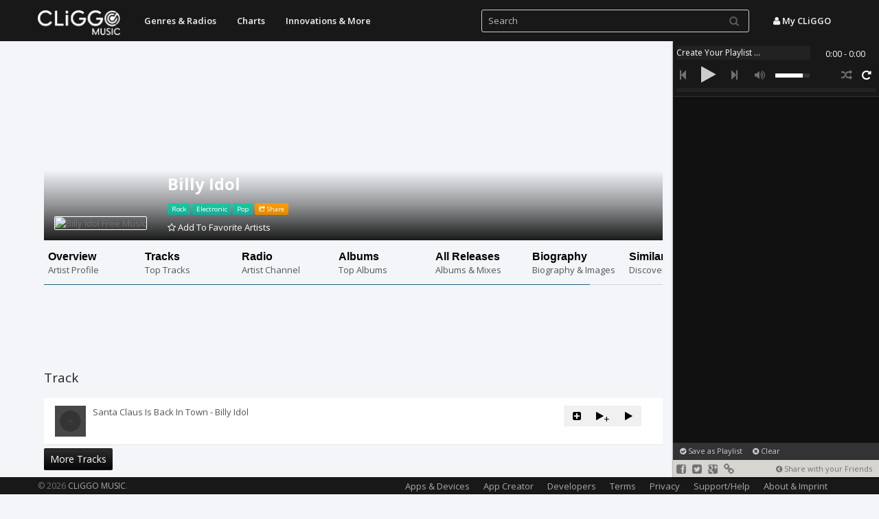

--- FILE ---
content_type: text/html; charset=UTF-8
request_url: https://music.cliggo.com/artist/46373-Billy_Idol/track/Santa_Claus_Is_Back_In_Town
body_size: 7169
content:
<!DOCTYPE html>
<html lang="en">
    
    <head>
        <meta charset="utf-8">
        <title>Listen for free: Santa Claus Is Back In Town by Billy Idol - CLiGGO MUSIC</title>
        <meta name="viewport" content="width=device-width, initial-scale=1.0, maximum-scale=1, user-scalable=0">
        <meta property="og:title" content="Listen for free: Santa Claus Is Back In Town by Billy Idol - CLiGGO MUSIC" />
        <meta property="og:description" content="Play Billy Idol('s) Song &quot;Santa Claus Is Back In Town&quot;. Listen to this and all other tracks and music by Billy Idol for free" />
                <meta property="og:image" content="https://img.discogs.com/a4aFRSG9IoqMq_mYfzlqJHMMhLE=/600x600/smart/filters:strip_icc():format(jpeg):mode_rgb():quality(90)/discogs-images/A-46373-1409221934-1119.jpeg.jpg" />
                <meta name="title" content="Listen for free: Santa Claus Is Back In Town by Billy Idol - CLiGGO MUSIC" />
        <meta name="description" content="Play Billy Idol('s) Song &quot;Santa Claus Is Back In Town&quot;. Listen to this and all other tracks and music by Billy Idol for free" />
        <link rel="image_src" href="https://img.discogs.com/a4aFRSG9IoqMq_mYfzlqJHMMhLE=/600x600/smart/filters:strip_icc():format(jpeg):mode_rgb():quality(90)/discogs-images/A-46373-1409221934-1119.jpeg.jpg" />
        <meta name="keywords" content="Billy Idol, Santa Claus Is Back In Town, Billy Idol Santa Claus Is Back In Town free, SongsLover, toxicwap,  mp3lio, mp3juice">
        <meta name="cover_url" content="https://img.discogs.com/a4aFRSG9IoqMq_mYfzlqJHMMhLE=/600x600/smart/filters:strip_icc():format(jpeg):mode_rgb():quality(90)/discogs-images/A-46373-1409221934-1119.jpeg.jpg">
        <meta name="cover" content="https://img.discogs.com/a4aFRSG9IoqMq_mYfzlqJHMMhLE=/600x600/smart/filters:strip_icc():format(jpeg):mode_rgb():quality(90)/discogs-images/A-46373-1409221934-1119.jpeg.jpg">
        <meta name="generator" content="CLiGGO MUSIC - Free Music Streaming and Internet Radio Channels" />
        <meta name="author" content="CLiGGO MUSIC">
        <meta name="Language" content="en">
        <meta name="revisit-after" content="7 days">
        <meta name="Twitter:card" content="summary" />
        <meta name="Twitter:site" content="@CliggoMusic" />
        <meta name="Twitter:creator" content="@CliggoMusic" />
        <meta name="Twitter:title" content="Listen for free: Santa Claus Is Back In Town by Billy Idol - CLiGGO MUSIC" />
        <meta name="Twitter:description" content="Play Billy Idol('s) Song &quot;Santa Claus Is Back In Town&quot;. Listen to this and all other tracks and music by Billy Idol for free" />
        <meta name="Twitter:image" content="https://img.discogs.com/a4aFRSG9IoqMq_mYfzlqJHMMhLE=/600x600/smart/filters:strip_icc():format(jpeg):mode_rgb():quality(90)/discogs-images/A-46373-1409221934-1119.jpeg.jpg" />
                
        <link rel="stylesheet" href="/css/bootstrap.formatted.css?v=1.0.1" media="none" onload="if(media!='all')media='all'">
        <link href="/css/style.all.css?v=1.0.25" rel="stylesheet">  <!-- no asynchronous loading here, can lead to issues with horizontal menu -->
        <link rel="stylesheet" href="https://fonts.googleapis.com/css?family=Open+Sans:300,400,600,700&amp" media="none" onload="if(media!='all')media='all'">  <!-- onload function and media=none to make stylesheet non blocking while loading -->
		
		                    <script type="text/javascript">
                        var mobileDevice = false;
                    </script>
                                    <style type="text/css">
                        #carousel-image-and-text .item-block:hover h4 {	
                                color: #1873c9;		
                        }
                        
                        #componentWrapper .playlistItem a:hover{
                                color:#18BC9C;
                                text-decoration:none;
                        }
                    </style>
                                    <script type="text/javascript">
                        var isMobile = false;
                    </script>    
                                <style type="text/css">
                .btn.btn-default.track-btn-new.download-btn
                {
                    display:none;
                }        
                </style>    
                		<link rel="stylesheet" type="text/css" href="/css/player/html5audio_playlist_selector_with_scroll.css?v=1.0.1" /> <!-- no asynchronous loading here, can lead to issues with volume control -->
                                <link rel="stylesheet" type="text/css" href="/css/minifier/minifiedall-1.0.0.css" media="none" onload="if(media!='all')media='all'" />
                
                                
		
		<link rel="image_src" href="https://music.cliggo.com/img/thumb.png" />
    <!--    <link rel="apple-touch-icon-precomposed" sizes="144x144" href="http://music.cliggo.com/img/thumb.png">
        <link rel="apple-touch-icon-precomposed" sizes="114x114" href="http://music.cliggo.com/img/thumb.png">
        <link rel="apple-touch-icon-precomposed" sizes="72x72" href="http://music.cliggo.com/img/thumb.png">
        <link rel="apple-touch-icon-precomposed" href="http://music.cliggo.com/img/thumb.png"> -->
        <link rel="apple-touch-icon" href="https://music.cliggo.com/img/thumb.png">
        <link rel="shortcut icon" href="https://music.cliggo.com/img/favicon.ico">
		<!--[if lt IE 9]>
  <script src="/js/html5shiv.js"></script>
  <script src="/js/respond.min.js"></script>
       <![endif]-->
		<script type='text/javascript' src='https://ajax.googleapis.com/ajax/libs/jquery/2.0.3/jquery.min.js'></script>
		<script type='text/javascript' src='/js/all.js?v=1.0.54'></script>
                
                <script type="text/javascript" src="https://www.youtube.com/player_api" async></script><!-- youtube -->
                <script type="text/javascript" src="/js/minifier/minifiedall-1.0.1.js" async></script>
        <script type="text/javascript" src="/js/touchcarousel/jquery.touchcarousel-1.2.min.js?v=1.0.2"></script> 
         <script>
             var config = {
                lang: 'en'
            };	
        </script>


    </head>
    
    <body>
                
 <!-- Navbar
    ================================================== -->
    <div class="navbar navbar-fixed-top" role="navigation">
                        <div class="container"> 
                  <button type="button" class="navbar-toggle" data-toggle="collapse" data-target=".navbar-inverse-collapse">
                    <span class="icon-bar"></span>
                    <span class="icon-bar"></span>
                    <span class="icon-bar"></span>
                  </button>
                    <a class="navbar-brand" href="/" go="" style="padding-top:15px; padding-bottom:0px;"><img alt="CLiGGO MUSIC - Free Music Streaming" src="/img/cliggo_music_logo_hires.png" width="120" height="36"></a>
                    
                                      <!-- Blatz: outside of nav-collapse, otherwise it would be included into drop-down-menu in mobile version: -->
                    <ul class="nav navbar-nav pull-right search_free" style="">
                             <li><a data-toggle="modal" onClick="login();" href="#user_panel"><i class="icon-user"></i> My CLiGGO</a></li> <!-- Blatz -->
                    </ul>
                  
                    <!-- Blatz: has to be outside nav-collabse, which defines the dropdown parts of mobile version -->
                    <form id="searchform" name="searchform" class="navbar-form pull-right" >
                        <input id="search" name="search" type="text" autocomplete="off" class="form-control input-small col-lg-9 nav_search" style="" placeholder="Search">
                        <button class="btn btn-link searchsubmit" style="" type="submit" id="search" ><i class="icon-search"></i></button>   
                    </form>
                                    
                  
                  
                  <div class="nav-collapse collapse navbar-inverse-collapse">
                    <ul class="nav navbar-nav pull-left">
             
                        
              <li class="dropdown navbar-home">
                <a href="/" go="" class="dropdown-toggle" data-toggle="dropdown">Start - CLiGGO MUSIC</a>
              </li>               
                        
             <!--  <li class="dropdown">
                <a href="/top/all" go="top=all" class="dropdown-toggle" data-toggle="dropdown">Tops<b class="caret"></b></a>
                <ul class="dropdown-menu">
                    <li><a href="/top/artists" go="top=artists">Top Artists</a></li><li><a href="/top/tracks" go="top=tracks">Top Tracks</a></li><li><a href="/top/tags" go="top=tags">Top Genres</a></li>                </ul>
              </li> -->
             
                           
              
              <li class="dropdown">
                  <a href="/genre/all" go="tag=all" class="dropdown-toggle" data-toggle="dropdown">Genres &amp; Radios</a>
                <!-- <a href="/genre/all" go="tag=all" class="dropdown-toggle" data-toggle="dropdown">Genres &amp; Radios<b class="caret"></b></a>
                <ul class="dropdown-menu">
            <li class=""><a href="/genre/Rock" go="tag=Rock">Rock</a></li><li class=""><a href="/genre/Electronic" go="tag=Electronic">Electronic</a></li><li class=""><a href="/genre/Pop" go="tag=Pop">Pop</a></li><li class=""><a href="/genre/Folk%252C_World%252C_%2526_Country" go="tag=Folk%2C_World%2C_%26_Country">Folk, World, & Country</a></li><li class=""><a href="/genre/Jazz" go="tag=Jazz">Jazz</a></li><li class=""><a href="/genre/Funk_%252F_Soul" go="tag=Funk_%2F_Soul">Funk / Soul</a></li><li class=""><a href="/genre/Hip_Hop" go="tag=Hip_Hop">Hip Hop</a></li><li class=""><a href="/genre/Classical" go="tag=Classical">Classical</a></li><li class=""><a href="/genre/Latin" go="tag=Latin">Latin</a></li><li class=""><a href="/genre/Reggae" go="tag=Reggae">Reggae</a></li><li class=""><a href="/genre/Stage_%2526_Screen" go="tag=Stage_%26_Screen">Stage & Screen</a></li><li class=""><a href="/genre/Blues" go="tag=Blues">Blues</a></li><li class=""><a href="/genre/Non-Music" go="tag=Non-Music">Non-Music</a></li><li class=""><a href="/genre/Children%2527s" go="tag=Children%27s">Children's</a></li><li class="divider"></li><li class=""><a href="/genre/all" go="tag=all">More</a></li>                </ul>   -->
              </li>
              
              <!--
              <li class="dropdown">
                <a href="/special/all" go="special=all" class="dropdown-toggle" data-toggle="dropdown">Specials<b class="caret"></b></a>
                <ul class="dropdown-menu">
                  <li class=""><a href="/artist/Major_Lazer" go="name=Major_Lazer">Artist Suggestions</a></li><li class=""><a href="/artist/Linkin_Park/album/The_Hunting_Party" go="name=Linkin_Park&dircontent=album&album=The_Hunting_Party">Album Suggestions</a></li><li class=""><a href="/special/childrens" go="special=childrens">Children</a></li><li class=""><a href="/genre/Cafe del Mar" go="tag=cafe del mar">Cafe del Mar</a></li><li class=""><a href="/special/classical" go="special=classical">Classical</a></li><li class=""><a href="/special/disney" go="special=disney">Disney</a></li><li class=""><a href="/genre/esc" go="tag=esc">Eurovision Song Contest</a></li><li class=""><a href="/special/soundtracks" go="special=soundtracks">Soundtracks</a></li><li class=""><a href="/special/christmas" go="special=christmas">Christmas</a></li><li class=""><a href="/user/playlist/f1fb00ce44458d7e740ce0e961661d6c640cda76" go="user&act=playlist&playlist=f1fb00ce44458d7e740ce0e961661d6c640cda76">Football Music Hits</a></li>  
                </ul>
              </li>
              -->
			  
              <li class="dropdown">
                  <a href="/geo/all" go="geo=all" class="dropdown-toggle" data-toggle="dropdown">Charts</a>
               <!-- <a href="/geo/all" go="geo=all" class="dropdown-toggle" data-toggle="dropdown">Charts<b class="caret"></b></a>
               <ul class="dropdown-menu">
                  <li class=""><a href="/geo/united states" go="geo=united states">United States</a></li><li class=""><a href="/geo/indonesia" go="geo=indonesia">Indonesia</a></li><li class=""><a href="/geo/australia" go="geo=australia">Australia</a></li><li class=""><a href="/geo/austria" go="geo=austria">Austria</a></li><li class=""><a href="/geo/brazil" go="geo=brazil">Brazil</a></li><li class=""><a href="/geo/canada" go="geo=canada">Canada</a></li><li class=""><a href="/geo/chile" go="geo=chile">Chile</a></li><li class=""><a href="/geo/china" go="geo=china">China</a></li><li class=""><a href="/geo/egypt" go="geo=egypt">Egypt</a></li><li class=""><a href="/geo/estonia" go="geo=estonia">Estonia</a></li><li class=""><a href="/geo/finland" go="geo=finland">Finland</a></li><li class=""><a href="/geo/france" go="geo=france">France</a></li><li class=""><a href="/geo/georgia" go="geo=georgia">Georgia</a></li><li class=""><a href="/geo/germany" go="geo=germany">Germany</a></li><li class="divider"></li><li class=""><a href="/geo/all" go="geo=all">More</a></li>                 
                </ul>   -->
              </li>
			  
		<!--	  
              <li class="dropdown">
                <a href="/radio/all" go="radio=all" class="dropdown-toggle" data-toggle="dropdown">Radio<b class="caret"></b></a>
                <ul class="dropdown-menu">
                  <li class=""><a href="/radio/roulette" go="radio=roulette">Music Roulette</a></li><li class=""><a href="/radio/create_channel" go="radio=create_channel">Create Your Channel</a></li><li class=""><a href="/radio/chillout" go="radio=chillout">Radio Suggestion: Chillout</a></li><li class=""><a href="/top/tags" go="top=tags">Most Popular Channels</a></li><li class="divider"></li><li class=""><a href="/radio/collection/rock_music_radio" go="radio_collection=rock_music_radio">Rock Music Collection</a></li><li class=""><a href="/radio/collection/electronic_music_radio" go="radio_collection=electronic_music_radio">Electronic Music Collection</a></li><li class=""><a href="/radio/collection/pop_music_radio" go="radio_collection=pop_music_radio">Pop Music Collection</a></li><li class=""><a href="/radio/collection/reggae_music_radio" go="radio_collection=reggae_music_radio">Reggae Music Collection</a></li><li class=""><a href="/radio/collection/indie_music_radio" go="radio_collection=indie_music_radio">Indie Music Collection</a></li><li class=""><a href="/radio/collection/alternative_music_radio" go="radio_collection=alternative_music_radio">Alternative Music Collection</a></li><li class=""><a href="/radio/collection/punk_music_radio" go="radio_collection=punk_music_radio">Punk Music Collection</a></li><li class=""><a href="/radio/collection/summer_music_radio" go="radio_collection=summer_music_radio">Summer Music Collection</a></li><li class=""><a href="/radio/collection/valentine_music_radio" go="radio_collection=valentine_music_radio">Valentine's Love Collection</a></li>                </ul>
              </li>
            -->
            <!--
            <li class="dropdown">
                <a href="/yourmix/all" go="yourmix&dir=all" data-toggle="dropdown">Your Mix</a>
            </li>
            -->
            <li class="dropdown">
                <a href="/innovations/all" go="innovations&dir=all" data-toggle="dropdown">Innovations &amp; More</a>
            </li>
              
                            <li class="dropdown navbar-home">
                  <a href="/app_creator" go="app_creator" class="dropdown-toggle" data-toggle="dropdown">Music App Creator</a>
              </li> 
                            
              <li class="dropdown navbar-home">
                  <a href="/page/settings" go="page=settings" class="dropdown-toggle" data-toggle="dropdown">About &amp; More</a>
              </li>  
                    
                   </ul>
                  </div><!-- /.nav-collapse -->
                </div><!-- /.container -->
                              </div><!-- /.navbar -->

	






<div id="player">			
	<!-- <div id="playlist_navbar" style="overflow-y:scroll;" class="scrollable">  -->	
	
	
	
	<div id="mainWrapper">	 
	
	
	
	
	
	<!-- Blatz: player start -->
             
        <!-- player code -->    
        <div id="componentWrapper">
        
       		 <div class="playerHolder">
             
            	  <!-- song name -->
                  <div class="player_mediaName_Mask">
                 	  <div class="player_mediaName"></div>
                  </div>
                  
                  <!-- song time -->
                  <div class="player_mediaTime">
                  	  <div class="player_mediaTime_current">0:00</div><div class="player_mediaTime_total">0:00</div>
                  </div>
             
                  <div class="player_controls">
                  	  <!-- previous -->
                          <div class="controls_prev"><i class="icon-step-backward"></i></div>
                      <!-- pause/play -->
                      <div class="controls_toggle"><i class="icon-play"></i></div>
                      <!-- next -->
                      <div class="controls_next"><i class="icon-step-forward"></i></div>
                      
                 	  <!-- volume -->
                      <div class="player_volume"><i class="icon-volume-up"></i></div>
                      <div class="volume_seekbar">
                         <div class="volume_bg"></div>
                         <div class="volume_level"></div>
                         <!-- volume tooltip -->
                  		 <div class="player_volume_tooltip"><p></p></div>
                      </div>
                      
                      <!-- loop -->
                      <div class="player_loop"><i class="icon-repeat"></i></div>
                      <!-- shuffle -->
                      <div class="player_shuffle"><i class="icon-random"></i></div>
                      <!-- download
                      <div class="player_download"><img src='https://music.cliggo.com/media/data/icons/set1/download.png' alt="player_download"/></div> -->
                  </div>
                  
                  <!-- progress -->
                  <div class="player_progress">
                      <div class="progress_bg"></div>
                      <div class="load_progress"></div>
                      <div class="play_progress"></div>
                      <!-- progress tooltip -->
                  	  <div class="player_progress_tooltip"><p></p></div>
                  </div>
                  
                  <!-- show playlist button -->
                  <div class="show_playlist_control" onclick="showHidePlaylist(false);">
                      <i class="icon-align-justify"></i>
                  </div>
                  
             </div>
              
             <div class="playlistHolder">
                 <div class="componentPlaylist">
                     <div class="playlist_inner">
                     	<!-- playlist items are appended here! --> 
                     </div>
                 </div>
                 <!-- preloader --> 
                 <div class="preloader"></div>
             </div>
        
        </div>  
             
        <!-- PLAYLIST LIST -->
        <div id="playlist_list">
                     
             <!-- local playlist -->
             <ul id='playlist1'>
        
             </ul>
             
        </div>
	
	
	
	
	
	<!-- Blatz: player end -->
	
	
	
	
	
	
	
		
	</div>
	
	
	
	
	<div id="artist_suggestion_navbar">
            <p>
                                <a onclick="createNewPlaylistDB(true);" href="#user_panel" data-toggle="modal"><i class="icon-ok-sign"></i> Save as Playlist</a>&nbsp;&nbsp;&nbsp;&nbsp;
                                <a onclick="clearPlaylist();"><i class="icon-remove-sign"></i> Clear</a>&nbsp;&nbsp;&nbsp;&nbsp;<a id="selected_item_info" onclick="selectedItemInfo();" href="#playlist_submenu_panel" data-toggle="modal"><i class="icon-question-sign"></i> Source: YouTube</a></p>
	</div>
	<div id="social_navbar">
                        <a onclick="shareThis(OPTION_SHARE_FACEBOOK);"><i class="icon-facebook-sign"></i></a> <a onclick="shareThis(OPTION_SHARE_TWITTER);"><i class="icon-twitter-sign"></i></a> <a onclick="shareThis(OPTION_SHARE_GOOGLE_PLUS);"><i class="icon-google-plus-sign"></i></a> 
                        <a href="#playlist_submenu_panel" data-toggle="modal" onclick="shareThis(OPTION_SHARE_HYPERLINK);"><i class="icon-link"></i></a><span style="float:right; font-size:11px; padding:3px 10px 0 0;"><i class="icon-chevron-sign-left"></i> Share with your Friends</span>
	</div>
	
				
</div>
        
<!-- Blatz -->
<div id="loading_content">
    <div class="double-bounce1"></div>
  <div class="double-bounce2"></div>
</div>


        <div id="liveresult-container" class="container">
            <div>
                <div id="liveresult-artist"></div>
            </div>
            <div>
                <div id="liveresult-albums"></div>
            </div>
            <div>
                <div id="liveresult-tracks"></div>
            </div>
        </div>	
	
        	<div class="container" id="content"> 
            
        
            
            <style type="text/css">
    .artist_header_background
    {
        background-image: url('https://img.discogs.com/a4aFRSG9IoqMq_mYfzlqJHMMhLE=/600x600/smart/filters:strip_icc():format(jpeg):mode_rgb():quality(90)/discogs-images/A-46373-1409221934-1119.jpeg.jpg');
    }
</style>

<div class="artist_header">
    <div class="artist_header_background"></div>
    <div class="artist_header_name_background">
        <h1 class="media-heading artist_name"><a class="media-heading" go="name=46373-Billy_Idol" style="text-decoration:none;" href="/artist/46373-Billy_Idol">Billy Idol</a></h1>
        <div class="media artist_bio">
        <a href="/genre/Rock" go="tag=Rock" class="label label-info">Rock</a> <a href="/genre/Electronic" go="tag=Electronic" class="label label-info">Electronic</a> <a href="/genre/Pop" go="tag=Pop" class="label label-info">Pop</a>             <a class="label label-warning" onclick="showShareMenu(true, '', '');" href="#user_panel" data-toggle="modal"><i class="icon-share"></i> Share</a>
        </div>
        <p id="addFavArtists"><!--<i class="icon-spinner icon-spin icon-1x"></i>-->&nbsp;</p>
    </div>
    <img alt="Billy Idol Free Music" class="artist_pic img-responsive" style="" data-src="https://img.discogs.com/7dXlZgv-xAWDf6p_9wC4gYxS0Pg=/fit-in/300x300/filters:strip_icc():format(jpeg):mode_rgb():quality(40)/discogs-images/A-46373-1409221934-1119.jpeg.jpg" src="https://img.discogs.com/7dXlZgv-xAWDf6p_9wC4gYxS0Pg=/fit-in/300x300/filters:strip_icc():format(jpeg):mode_rgb():quality(40)/discogs-images/A-46373-1409221934-1119.jpeg.jpg">
</div>
<div style="clear:both; margin-top:13px;">
                    <div id="carousel-image-and-text" class="touchcarousel grey-blue">       
			<ul class="touchcarousel-container">
				<li class="touchcarousel-item">
					<a class="item-block " href="/artist/46373-Billy_Idol" go="name=46373-Billy_Idol">
					    <h4>Overview</h4>    
						<p>Artist Profile</p>
					</a>
				</li>
				<li class="touchcarousel-item">
					<a class="item-block " href="/artist/46373-Billy_Idol/tracks" go="name=46373-Billy_Idol&dir=tracks">
					    <h4>Tracks</h4>    
						<p>Top Tracks</p>
					</a>
				</li>
                                <li class="touchcarousel-item">
					<a class="item-block " href="/artist/46373-Billy_Idol/radio" go="name=46373-Billy_Idol&dir=radio">
					    <h4>Radio</h4>    
						<p>Artist Channel</p>
					</a>
				</li>
				<li class="touchcarousel-item">
					<a class="item-block " href="/artist/46373-Billy_Idol/albums" go="name=46373-Billy_Idol&dir=albums">
					    <h4>Albums</h4>    
						<p>Top Albums</p>
					</a>
				</li>
                                <li class="touchcarousel-item">
					<a class="item-block " href="/artist/46373-Billy_Idol/releases" go="name=46373-Billy_Idol&dir=releases">
					    <h4>All Releases</h4>    
						<p>Albums &amp; Mixes</p>
					</a>
				</li>
 <!--
                                <li class="touchcarousel-item">
					<a class="item-block " href="/artist/46373-Billy_Idol/events" go="name=46373-Billy_Idol&dir=events">
					    <h4>Events</h4>    
						<p>Conerts &amp; Tickets</p>
					</a>
				</li>
-->  
                                <li class="touchcarousel-item">
					<a class="item-block " href="/artist/46373-Billy_Idol/bio" go="name=46373-Billy_Idol&dir=bio">
					    <h4>Biography</h4>    
						<p>Biography &amp; Images</p>
					</a>
				</li>
                                
                                <li class="touchcarousel-item">
					<a class="item-block " href="/artist/46373-Billy_Idol/similar" go="name=46373-Billy_Idol&dir=similar">
					    <h4>Similar Artists</h4>    
						<p>Discover new Artists</p>
					</a>
				</li>
								
			</ul> 
		</div>
        
        <script type="text/javascript">
		jQuery(function($) {
                    var sliderInstance =  $("#carousel-image-and-text").touchCarousel({					
				pagingNav: false,
				snapToItems: false,
				itemsPerMove: 4,				
				scrollToLast: false,
				loopItems: false,
				scrollbar: true,
                                directionNav:false, /* arrows */
                                transitionSpeed:200
                        }).data("touchCarousel");		
                    
                    sliderInstance.goToDependingWidth(0); 
		});
    </script>
</div>
<div id="advbanner_top"></div>
<script type="text/javascript">
    showAdv("advbanner_top");
</script>
<div class="media">
<h2 class="media-heading tit">Track</h2>
<a class="list-group-item track">
    <div class="media">
        <span style="cursor:pointer; height: 45px;" class="pull-left" onclick="addToplaylist('Santa Claus Is Back In Town','Billy Idol','https://img.discogs.com/7dXlZgv-xAWDf6p_9wC4gYxS0Pg=/fit-in/300x300/filters:strip_icc():format(jpeg):mode_rgb():quality(40)/discogs-images/A-46373-1409221934-1119.jpeg.jpg', true, true)">
            <img alt="Billy Idol Santa Claus Is Back In Town free listening" class="media-object" src="https://img.discogs.com/7dXlZgv-xAWDf6p_9wC4gYxS0Pg=/fit-in/300x300/filters:strip_icc():format(jpeg):mode_rgb():quality(40)/discogs-images/A-46373-1409221934-1119.jpeg.jpg" width="45" data-src="/img/thumb.jpg" onerror="this.src=document.location.origin+'/img/track_thumb.png'">
        </span>
        <div class="media-body">
            <span style="cursor:pointer;" onclick="addToplaylist('Santa Claus Is Back In Town','Billy Idol','https://img.discogs.com/7dXlZgv-xAWDf6p_9wC4gYxS0Pg=/fit-in/300x300/filters:strip_icc():format(jpeg):mode_rgb():quality(40)/discogs-images/A-46373-1409221934-1119.jpeg.jpg', true, true)">Santa Claus Is Back In Town - Billy Idol</span>
            <div class="pull-right btn-group track-btn" onclick="false">
                <button class="btn btn-default track-btn-new download-btn" onclick="downloadMusicFileTrackId('Santa Claus Is Back In Town','Billy Idol', '');"><span style="padding:5px"><i class="icon-download-alt"></i></span></button>
                <button data-toggle="modal" href="#user_panel" onclick="addToAnyList('Santa Claus Is Back In Town','Billy Idol','https://img.discogs.com/7dXlZgv-xAWDf6p_9wC4gYxS0Pg=/fit-in/300x300/filters:strip_icc():format(jpeg):mode_rgb():quality(40)/discogs-images/A-46373-1409221934-1119.jpeg.jpg');  return false;"  class="btn btn-default track-btn-new"><span style="padding:5px"><i class="icon-plus-sign-alt"></i></span></button>
                <button class="btn btn-default track-btn-new" onclick="addToplaylist('Santa Claus Is Back In Town','Billy Idol','https://img.discogs.com/7dXlZgv-xAWDf6p_9wC4gYxS0Pg=/fit-in/300x300/filters:strip_icc():format(jpeg):mode_rgb():quality(40)/discogs-images/A-46373-1409221934-1119.jpeg.jpg', true, false)"><span style="padding:2px"><i class="icon-play"></i><span style="position:relative; top:5px;">+</span></span></button>
                <button class="btn btn-default track-btn-new" onclick="addToplaylist('Santa Claus Is Back In Town','Billy Idol','https://img.discogs.com/7dXlZgv-xAWDf6p_9wC4gYxS0Pg=/fit-in/300x300/filters:strip_icc():format(jpeg):mode_rgb():quality(40)/discogs-images/A-46373-1409221934-1119.jpeg.jpg', true, true)"><span style="padding:5px"><i class="icon-play"></i></span></button>
            </div>
        </div>
    </div>
</a>
<div class="btn-group track-btn" style="margin-top:7px;"><a class="btn btn-primary pull-left media-heading hidden-phone" go="name=46373-Billy_Idol&dir=tracks" href="/artist/46373-Billy_Idol/tracks">More Tracks</a></div></div><div id="advbanner"></div>
<script type="text/javascript">
    showAdv("advbanner");
</script>
<script>
    jQuery(document).ready(function(){
        $.ajax({
        type: "POST",
        url: '/includes/ajax.php',
        data: {
		act: 'checkfavartist',
                artistid: '46373'
		},
        success: function (html) {
                $('#addFavArtists').css('display', 'none');
                var favArtistElement = document.getElementById('addFavArtists');
                if(favArtistElement != null)
                {
                    favArtistElement.innerHTML = html;
                    $('#addFavArtists').fadeIn(500);
                }
        }});
    });
</script>
</div> </div>
 <div class="clearfix"></div><br><br>
 <div id="footer" class="">
<div class="container footer">
    <p class="copyright">&copy; 2026 <a  go="" href="/"  >CLiGGO MUSIC</a>.</p>     
<a href="#" class="scrollup"><i class="icon-chevron-up icon-2x"></i></a>

		<ul class="footer-menu">
                                    <!--
		<li>
                    <div class="btn-group dropup">
                        <button type="button" class="btn  btn-link btn-lang dropdown-toggle" data-toggle="dropdown"  >
                          <i class="icon-globe"></i> Language
                        </button>
                        <ul class="dropdown-menu">
                                        <li onclick="langFunction('en')" style="min-width:130px;"><a><i class="icon-globe"></i> English</a></li>
                                        <li onclick="langFunction('de')" style="min-width:130px;"><a><i class="icon-globe"></i> Deutsch</a></li>
                                        <li onclick="langFunction('es')" style="min-width:130px;"><a><i class="icon-globe"></i> Espa&ntilde;ol</a></li>
                                        <li onclick="langFunction('fr')" style="min-width:130px;"><a><i class="icon-globe"></i> Fran&ccedil;ais</a></li>
                                        <li onclick="langFunction('it')" style="min-width:130px;"><a><i class="icon-globe"></i> Italiano</a></li>
                                        <li onclick="langFunction('jp')" style="min-width:130px;"><a><i class="icon-globe"></i> &#26085;&#26412;&#35486;</a></li>
                                        <li onclick="langFunction('pl')" style="min-width:130px;"><a><i class="icon-globe"></i> Polski</a></li>
                                        <li onclick="langFunction('pt')" style="min-width:130px;"><a><i class="icon-globe"></i> Portugu&ecirc;s</a></li>
                                        <li onclick="langFunction('ru')" style="min-width:130px;"><a><i class="icon-globe"></i> &#1056;&#1091;cc&#1082;&#1080;&#1081;</a></li>
                                        <li onclick="langFunction('sv')" style="min-width:130px;"><a><i class="icon-globe"></i> Svenska</a></li>
                                        <li onclick="langFunction('tr')" style="min-width:130px;"><a><i class="icon-globe"></i> T&uuml;rk&ccedil;e</a></li>
                                        <li onclick="langFunction('zh')" style="min-width:130px;"><a><i class="icon-globe"></i> &#31616;&#20307;&#20013;&#25991;</a></li>
                        </ul>
                    </div>
                </li>
                    -->
		<li class="visible-lg"><a href="/page/apps_devices" go="page=apps_devices">Apps &amp; Devices</a></li>
                <li class="visible-lg"><a href="/app_creator" go="app_creator">App Creator</a></li>
                <li class="visible-lg"><a href="/page/developers" go="page=developers">Developers</a></li>
                		<li class="visible-lg"><a href="/page/terms" go="page=terms">Terms</a></li>
                <li class="visible-lg"><a href="/page/privacy" go="page=privacy">Privacy</a></li>
		<li class="visible-lg"><a href="/page/support" go="page=support">Support/Help</a></li>
		<li class="visible-lg"><a href="/page/contact" go="page=contact">About &amp; Imprint</a></li>
		</ul>
      </div>
    </div>

		 		  
<div class="modal fade" id="user_panel" tabindex="-1" role="dialog" aria-labelledby="user_panelLabel" aria-hidden="true">
    <div class="modal-dialog">
        <div id="user_panel_body" class="modal-body"></div>
      </div>
  </div>
    
<div class="modal fade" id="playlist_submenu_panel" tabindex="-1" role="dialog" aria-labelledby="playlist_submenuLabel" aria-hidden="true">
    <div class="modal-dialog">
        <div id="playlist_submenu_panel_body" class="modal-body"></div>
      </div>
  </div>
  
  
<div id="alertl"></div>

<script>
            $(document).ready(function(){
                updatePiwikTracking();
            });
        </script>

  </body>
</html>


--- FILE ---
content_type: text/html; charset=UTF-8
request_url: https://music.cliggo.com/includes/ajax.php
body_size: 398
content:
<p id="addFavArtists"><a onclick="addToFavoriteArtistsById('46373');  return false;"><i class="icon-star-empty"></i> Add To Favorite Artists</a></p>